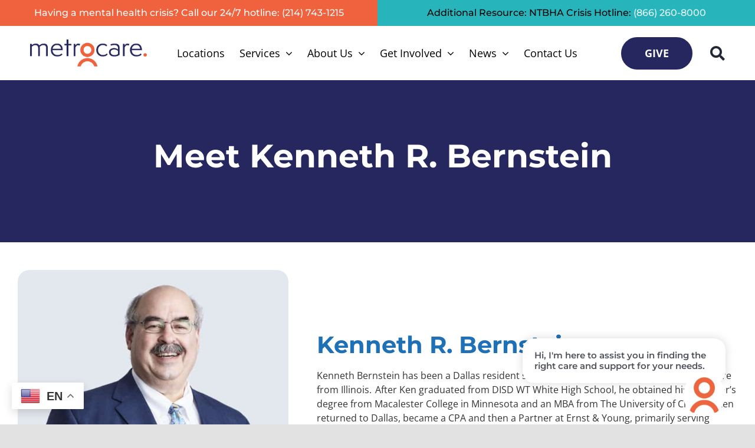

--- FILE ---
content_type: text/html; charset=utf-8
request_url: https://www.google.com/recaptcha/api2/anchor?ar=1&k=6Ld8iqUdAAAAAG7GeonACXnqQ8-n9MKPJO90_C4W&co=aHR0cHM6Ly93d3cubWV0cm9jYXJlc2VydmljZXMub3JnOjQ0Mw..&hl=en&v=PoyoqOPhxBO7pBk68S4YbpHZ&size=invisible&anchor-ms=20000&execute-ms=30000&cb=23i17edl2ufy
body_size: 48592
content:
<!DOCTYPE HTML><html dir="ltr" lang="en"><head><meta http-equiv="Content-Type" content="text/html; charset=UTF-8">
<meta http-equiv="X-UA-Compatible" content="IE=edge">
<title>reCAPTCHA</title>
<style type="text/css">
/* cyrillic-ext */
@font-face {
  font-family: 'Roboto';
  font-style: normal;
  font-weight: 400;
  font-stretch: 100%;
  src: url(//fonts.gstatic.com/s/roboto/v48/KFO7CnqEu92Fr1ME7kSn66aGLdTylUAMa3GUBHMdazTgWw.woff2) format('woff2');
  unicode-range: U+0460-052F, U+1C80-1C8A, U+20B4, U+2DE0-2DFF, U+A640-A69F, U+FE2E-FE2F;
}
/* cyrillic */
@font-face {
  font-family: 'Roboto';
  font-style: normal;
  font-weight: 400;
  font-stretch: 100%;
  src: url(//fonts.gstatic.com/s/roboto/v48/KFO7CnqEu92Fr1ME7kSn66aGLdTylUAMa3iUBHMdazTgWw.woff2) format('woff2');
  unicode-range: U+0301, U+0400-045F, U+0490-0491, U+04B0-04B1, U+2116;
}
/* greek-ext */
@font-face {
  font-family: 'Roboto';
  font-style: normal;
  font-weight: 400;
  font-stretch: 100%;
  src: url(//fonts.gstatic.com/s/roboto/v48/KFO7CnqEu92Fr1ME7kSn66aGLdTylUAMa3CUBHMdazTgWw.woff2) format('woff2');
  unicode-range: U+1F00-1FFF;
}
/* greek */
@font-face {
  font-family: 'Roboto';
  font-style: normal;
  font-weight: 400;
  font-stretch: 100%;
  src: url(//fonts.gstatic.com/s/roboto/v48/KFO7CnqEu92Fr1ME7kSn66aGLdTylUAMa3-UBHMdazTgWw.woff2) format('woff2');
  unicode-range: U+0370-0377, U+037A-037F, U+0384-038A, U+038C, U+038E-03A1, U+03A3-03FF;
}
/* math */
@font-face {
  font-family: 'Roboto';
  font-style: normal;
  font-weight: 400;
  font-stretch: 100%;
  src: url(//fonts.gstatic.com/s/roboto/v48/KFO7CnqEu92Fr1ME7kSn66aGLdTylUAMawCUBHMdazTgWw.woff2) format('woff2');
  unicode-range: U+0302-0303, U+0305, U+0307-0308, U+0310, U+0312, U+0315, U+031A, U+0326-0327, U+032C, U+032F-0330, U+0332-0333, U+0338, U+033A, U+0346, U+034D, U+0391-03A1, U+03A3-03A9, U+03B1-03C9, U+03D1, U+03D5-03D6, U+03F0-03F1, U+03F4-03F5, U+2016-2017, U+2034-2038, U+203C, U+2040, U+2043, U+2047, U+2050, U+2057, U+205F, U+2070-2071, U+2074-208E, U+2090-209C, U+20D0-20DC, U+20E1, U+20E5-20EF, U+2100-2112, U+2114-2115, U+2117-2121, U+2123-214F, U+2190, U+2192, U+2194-21AE, U+21B0-21E5, U+21F1-21F2, U+21F4-2211, U+2213-2214, U+2216-22FF, U+2308-230B, U+2310, U+2319, U+231C-2321, U+2336-237A, U+237C, U+2395, U+239B-23B7, U+23D0, U+23DC-23E1, U+2474-2475, U+25AF, U+25B3, U+25B7, U+25BD, U+25C1, U+25CA, U+25CC, U+25FB, U+266D-266F, U+27C0-27FF, U+2900-2AFF, U+2B0E-2B11, U+2B30-2B4C, U+2BFE, U+3030, U+FF5B, U+FF5D, U+1D400-1D7FF, U+1EE00-1EEFF;
}
/* symbols */
@font-face {
  font-family: 'Roboto';
  font-style: normal;
  font-weight: 400;
  font-stretch: 100%;
  src: url(//fonts.gstatic.com/s/roboto/v48/KFO7CnqEu92Fr1ME7kSn66aGLdTylUAMaxKUBHMdazTgWw.woff2) format('woff2');
  unicode-range: U+0001-000C, U+000E-001F, U+007F-009F, U+20DD-20E0, U+20E2-20E4, U+2150-218F, U+2190, U+2192, U+2194-2199, U+21AF, U+21E6-21F0, U+21F3, U+2218-2219, U+2299, U+22C4-22C6, U+2300-243F, U+2440-244A, U+2460-24FF, U+25A0-27BF, U+2800-28FF, U+2921-2922, U+2981, U+29BF, U+29EB, U+2B00-2BFF, U+4DC0-4DFF, U+FFF9-FFFB, U+10140-1018E, U+10190-1019C, U+101A0, U+101D0-101FD, U+102E0-102FB, U+10E60-10E7E, U+1D2C0-1D2D3, U+1D2E0-1D37F, U+1F000-1F0FF, U+1F100-1F1AD, U+1F1E6-1F1FF, U+1F30D-1F30F, U+1F315, U+1F31C, U+1F31E, U+1F320-1F32C, U+1F336, U+1F378, U+1F37D, U+1F382, U+1F393-1F39F, U+1F3A7-1F3A8, U+1F3AC-1F3AF, U+1F3C2, U+1F3C4-1F3C6, U+1F3CA-1F3CE, U+1F3D4-1F3E0, U+1F3ED, U+1F3F1-1F3F3, U+1F3F5-1F3F7, U+1F408, U+1F415, U+1F41F, U+1F426, U+1F43F, U+1F441-1F442, U+1F444, U+1F446-1F449, U+1F44C-1F44E, U+1F453, U+1F46A, U+1F47D, U+1F4A3, U+1F4B0, U+1F4B3, U+1F4B9, U+1F4BB, U+1F4BF, U+1F4C8-1F4CB, U+1F4D6, U+1F4DA, U+1F4DF, U+1F4E3-1F4E6, U+1F4EA-1F4ED, U+1F4F7, U+1F4F9-1F4FB, U+1F4FD-1F4FE, U+1F503, U+1F507-1F50B, U+1F50D, U+1F512-1F513, U+1F53E-1F54A, U+1F54F-1F5FA, U+1F610, U+1F650-1F67F, U+1F687, U+1F68D, U+1F691, U+1F694, U+1F698, U+1F6AD, U+1F6B2, U+1F6B9-1F6BA, U+1F6BC, U+1F6C6-1F6CF, U+1F6D3-1F6D7, U+1F6E0-1F6EA, U+1F6F0-1F6F3, U+1F6F7-1F6FC, U+1F700-1F7FF, U+1F800-1F80B, U+1F810-1F847, U+1F850-1F859, U+1F860-1F887, U+1F890-1F8AD, U+1F8B0-1F8BB, U+1F8C0-1F8C1, U+1F900-1F90B, U+1F93B, U+1F946, U+1F984, U+1F996, U+1F9E9, U+1FA00-1FA6F, U+1FA70-1FA7C, U+1FA80-1FA89, U+1FA8F-1FAC6, U+1FACE-1FADC, U+1FADF-1FAE9, U+1FAF0-1FAF8, U+1FB00-1FBFF;
}
/* vietnamese */
@font-face {
  font-family: 'Roboto';
  font-style: normal;
  font-weight: 400;
  font-stretch: 100%;
  src: url(//fonts.gstatic.com/s/roboto/v48/KFO7CnqEu92Fr1ME7kSn66aGLdTylUAMa3OUBHMdazTgWw.woff2) format('woff2');
  unicode-range: U+0102-0103, U+0110-0111, U+0128-0129, U+0168-0169, U+01A0-01A1, U+01AF-01B0, U+0300-0301, U+0303-0304, U+0308-0309, U+0323, U+0329, U+1EA0-1EF9, U+20AB;
}
/* latin-ext */
@font-face {
  font-family: 'Roboto';
  font-style: normal;
  font-weight: 400;
  font-stretch: 100%;
  src: url(//fonts.gstatic.com/s/roboto/v48/KFO7CnqEu92Fr1ME7kSn66aGLdTylUAMa3KUBHMdazTgWw.woff2) format('woff2');
  unicode-range: U+0100-02BA, U+02BD-02C5, U+02C7-02CC, U+02CE-02D7, U+02DD-02FF, U+0304, U+0308, U+0329, U+1D00-1DBF, U+1E00-1E9F, U+1EF2-1EFF, U+2020, U+20A0-20AB, U+20AD-20C0, U+2113, U+2C60-2C7F, U+A720-A7FF;
}
/* latin */
@font-face {
  font-family: 'Roboto';
  font-style: normal;
  font-weight: 400;
  font-stretch: 100%;
  src: url(//fonts.gstatic.com/s/roboto/v48/KFO7CnqEu92Fr1ME7kSn66aGLdTylUAMa3yUBHMdazQ.woff2) format('woff2');
  unicode-range: U+0000-00FF, U+0131, U+0152-0153, U+02BB-02BC, U+02C6, U+02DA, U+02DC, U+0304, U+0308, U+0329, U+2000-206F, U+20AC, U+2122, U+2191, U+2193, U+2212, U+2215, U+FEFF, U+FFFD;
}
/* cyrillic-ext */
@font-face {
  font-family: 'Roboto';
  font-style: normal;
  font-weight: 500;
  font-stretch: 100%;
  src: url(//fonts.gstatic.com/s/roboto/v48/KFO7CnqEu92Fr1ME7kSn66aGLdTylUAMa3GUBHMdazTgWw.woff2) format('woff2');
  unicode-range: U+0460-052F, U+1C80-1C8A, U+20B4, U+2DE0-2DFF, U+A640-A69F, U+FE2E-FE2F;
}
/* cyrillic */
@font-face {
  font-family: 'Roboto';
  font-style: normal;
  font-weight: 500;
  font-stretch: 100%;
  src: url(//fonts.gstatic.com/s/roboto/v48/KFO7CnqEu92Fr1ME7kSn66aGLdTylUAMa3iUBHMdazTgWw.woff2) format('woff2');
  unicode-range: U+0301, U+0400-045F, U+0490-0491, U+04B0-04B1, U+2116;
}
/* greek-ext */
@font-face {
  font-family: 'Roboto';
  font-style: normal;
  font-weight: 500;
  font-stretch: 100%;
  src: url(//fonts.gstatic.com/s/roboto/v48/KFO7CnqEu92Fr1ME7kSn66aGLdTylUAMa3CUBHMdazTgWw.woff2) format('woff2');
  unicode-range: U+1F00-1FFF;
}
/* greek */
@font-face {
  font-family: 'Roboto';
  font-style: normal;
  font-weight: 500;
  font-stretch: 100%;
  src: url(//fonts.gstatic.com/s/roboto/v48/KFO7CnqEu92Fr1ME7kSn66aGLdTylUAMa3-UBHMdazTgWw.woff2) format('woff2');
  unicode-range: U+0370-0377, U+037A-037F, U+0384-038A, U+038C, U+038E-03A1, U+03A3-03FF;
}
/* math */
@font-face {
  font-family: 'Roboto';
  font-style: normal;
  font-weight: 500;
  font-stretch: 100%;
  src: url(//fonts.gstatic.com/s/roboto/v48/KFO7CnqEu92Fr1ME7kSn66aGLdTylUAMawCUBHMdazTgWw.woff2) format('woff2');
  unicode-range: U+0302-0303, U+0305, U+0307-0308, U+0310, U+0312, U+0315, U+031A, U+0326-0327, U+032C, U+032F-0330, U+0332-0333, U+0338, U+033A, U+0346, U+034D, U+0391-03A1, U+03A3-03A9, U+03B1-03C9, U+03D1, U+03D5-03D6, U+03F0-03F1, U+03F4-03F5, U+2016-2017, U+2034-2038, U+203C, U+2040, U+2043, U+2047, U+2050, U+2057, U+205F, U+2070-2071, U+2074-208E, U+2090-209C, U+20D0-20DC, U+20E1, U+20E5-20EF, U+2100-2112, U+2114-2115, U+2117-2121, U+2123-214F, U+2190, U+2192, U+2194-21AE, U+21B0-21E5, U+21F1-21F2, U+21F4-2211, U+2213-2214, U+2216-22FF, U+2308-230B, U+2310, U+2319, U+231C-2321, U+2336-237A, U+237C, U+2395, U+239B-23B7, U+23D0, U+23DC-23E1, U+2474-2475, U+25AF, U+25B3, U+25B7, U+25BD, U+25C1, U+25CA, U+25CC, U+25FB, U+266D-266F, U+27C0-27FF, U+2900-2AFF, U+2B0E-2B11, U+2B30-2B4C, U+2BFE, U+3030, U+FF5B, U+FF5D, U+1D400-1D7FF, U+1EE00-1EEFF;
}
/* symbols */
@font-face {
  font-family: 'Roboto';
  font-style: normal;
  font-weight: 500;
  font-stretch: 100%;
  src: url(//fonts.gstatic.com/s/roboto/v48/KFO7CnqEu92Fr1ME7kSn66aGLdTylUAMaxKUBHMdazTgWw.woff2) format('woff2');
  unicode-range: U+0001-000C, U+000E-001F, U+007F-009F, U+20DD-20E0, U+20E2-20E4, U+2150-218F, U+2190, U+2192, U+2194-2199, U+21AF, U+21E6-21F0, U+21F3, U+2218-2219, U+2299, U+22C4-22C6, U+2300-243F, U+2440-244A, U+2460-24FF, U+25A0-27BF, U+2800-28FF, U+2921-2922, U+2981, U+29BF, U+29EB, U+2B00-2BFF, U+4DC0-4DFF, U+FFF9-FFFB, U+10140-1018E, U+10190-1019C, U+101A0, U+101D0-101FD, U+102E0-102FB, U+10E60-10E7E, U+1D2C0-1D2D3, U+1D2E0-1D37F, U+1F000-1F0FF, U+1F100-1F1AD, U+1F1E6-1F1FF, U+1F30D-1F30F, U+1F315, U+1F31C, U+1F31E, U+1F320-1F32C, U+1F336, U+1F378, U+1F37D, U+1F382, U+1F393-1F39F, U+1F3A7-1F3A8, U+1F3AC-1F3AF, U+1F3C2, U+1F3C4-1F3C6, U+1F3CA-1F3CE, U+1F3D4-1F3E0, U+1F3ED, U+1F3F1-1F3F3, U+1F3F5-1F3F7, U+1F408, U+1F415, U+1F41F, U+1F426, U+1F43F, U+1F441-1F442, U+1F444, U+1F446-1F449, U+1F44C-1F44E, U+1F453, U+1F46A, U+1F47D, U+1F4A3, U+1F4B0, U+1F4B3, U+1F4B9, U+1F4BB, U+1F4BF, U+1F4C8-1F4CB, U+1F4D6, U+1F4DA, U+1F4DF, U+1F4E3-1F4E6, U+1F4EA-1F4ED, U+1F4F7, U+1F4F9-1F4FB, U+1F4FD-1F4FE, U+1F503, U+1F507-1F50B, U+1F50D, U+1F512-1F513, U+1F53E-1F54A, U+1F54F-1F5FA, U+1F610, U+1F650-1F67F, U+1F687, U+1F68D, U+1F691, U+1F694, U+1F698, U+1F6AD, U+1F6B2, U+1F6B9-1F6BA, U+1F6BC, U+1F6C6-1F6CF, U+1F6D3-1F6D7, U+1F6E0-1F6EA, U+1F6F0-1F6F3, U+1F6F7-1F6FC, U+1F700-1F7FF, U+1F800-1F80B, U+1F810-1F847, U+1F850-1F859, U+1F860-1F887, U+1F890-1F8AD, U+1F8B0-1F8BB, U+1F8C0-1F8C1, U+1F900-1F90B, U+1F93B, U+1F946, U+1F984, U+1F996, U+1F9E9, U+1FA00-1FA6F, U+1FA70-1FA7C, U+1FA80-1FA89, U+1FA8F-1FAC6, U+1FACE-1FADC, U+1FADF-1FAE9, U+1FAF0-1FAF8, U+1FB00-1FBFF;
}
/* vietnamese */
@font-face {
  font-family: 'Roboto';
  font-style: normal;
  font-weight: 500;
  font-stretch: 100%;
  src: url(//fonts.gstatic.com/s/roboto/v48/KFO7CnqEu92Fr1ME7kSn66aGLdTylUAMa3OUBHMdazTgWw.woff2) format('woff2');
  unicode-range: U+0102-0103, U+0110-0111, U+0128-0129, U+0168-0169, U+01A0-01A1, U+01AF-01B0, U+0300-0301, U+0303-0304, U+0308-0309, U+0323, U+0329, U+1EA0-1EF9, U+20AB;
}
/* latin-ext */
@font-face {
  font-family: 'Roboto';
  font-style: normal;
  font-weight: 500;
  font-stretch: 100%;
  src: url(//fonts.gstatic.com/s/roboto/v48/KFO7CnqEu92Fr1ME7kSn66aGLdTylUAMa3KUBHMdazTgWw.woff2) format('woff2');
  unicode-range: U+0100-02BA, U+02BD-02C5, U+02C7-02CC, U+02CE-02D7, U+02DD-02FF, U+0304, U+0308, U+0329, U+1D00-1DBF, U+1E00-1E9F, U+1EF2-1EFF, U+2020, U+20A0-20AB, U+20AD-20C0, U+2113, U+2C60-2C7F, U+A720-A7FF;
}
/* latin */
@font-face {
  font-family: 'Roboto';
  font-style: normal;
  font-weight: 500;
  font-stretch: 100%;
  src: url(//fonts.gstatic.com/s/roboto/v48/KFO7CnqEu92Fr1ME7kSn66aGLdTylUAMa3yUBHMdazQ.woff2) format('woff2');
  unicode-range: U+0000-00FF, U+0131, U+0152-0153, U+02BB-02BC, U+02C6, U+02DA, U+02DC, U+0304, U+0308, U+0329, U+2000-206F, U+20AC, U+2122, U+2191, U+2193, U+2212, U+2215, U+FEFF, U+FFFD;
}
/* cyrillic-ext */
@font-face {
  font-family: 'Roboto';
  font-style: normal;
  font-weight: 900;
  font-stretch: 100%;
  src: url(//fonts.gstatic.com/s/roboto/v48/KFO7CnqEu92Fr1ME7kSn66aGLdTylUAMa3GUBHMdazTgWw.woff2) format('woff2');
  unicode-range: U+0460-052F, U+1C80-1C8A, U+20B4, U+2DE0-2DFF, U+A640-A69F, U+FE2E-FE2F;
}
/* cyrillic */
@font-face {
  font-family: 'Roboto';
  font-style: normal;
  font-weight: 900;
  font-stretch: 100%;
  src: url(//fonts.gstatic.com/s/roboto/v48/KFO7CnqEu92Fr1ME7kSn66aGLdTylUAMa3iUBHMdazTgWw.woff2) format('woff2');
  unicode-range: U+0301, U+0400-045F, U+0490-0491, U+04B0-04B1, U+2116;
}
/* greek-ext */
@font-face {
  font-family: 'Roboto';
  font-style: normal;
  font-weight: 900;
  font-stretch: 100%;
  src: url(//fonts.gstatic.com/s/roboto/v48/KFO7CnqEu92Fr1ME7kSn66aGLdTylUAMa3CUBHMdazTgWw.woff2) format('woff2');
  unicode-range: U+1F00-1FFF;
}
/* greek */
@font-face {
  font-family: 'Roboto';
  font-style: normal;
  font-weight: 900;
  font-stretch: 100%;
  src: url(//fonts.gstatic.com/s/roboto/v48/KFO7CnqEu92Fr1ME7kSn66aGLdTylUAMa3-UBHMdazTgWw.woff2) format('woff2');
  unicode-range: U+0370-0377, U+037A-037F, U+0384-038A, U+038C, U+038E-03A1, U+03A3-03FF;
}
/* math */
@font-face {
  font-family: 'Roboto';
  font-style: normal;
  font-weight: 900;
  font-stretch: 100%;
  src: url(//fonts.gstatic.com/s/roboto/v48/KFO7CnqEu92Fr1ME7kSn66aGLdTylUAMawCUBHMdazTgWw.woff2) format('woff2');
  unicode-range: U+0302-0303, U+0305, U+0307-0308, U+0310, U+0312, U+0315, U+031A, U+0326-0327, U+032C, U+032F-0330, U+0332-0333, U+0338, U+033A, U+0346, U+034D, U+0391-03A1, U+03A3-03A9, U+03B1-03C9, U+03D1, U+03D5-03D6, U+03F0-03F1, U+03F4-03F5, U+2016-2017, U+2034-2038, U+203C, U+2040, U+2043, U+2047, U+2050, U+2057, U+205F, U+2070-2071, U+2074-208E, U+2090-209C, U+20D0-20DC, U+20E1, U+20E5-20EF, U+2100-2112, U+2114-2115, U+2117-2121, U+2123-214F, U+2190, U+2192, U+2194-21AE, U+21B0-21E5, U+21F1-21F2, U+21F4-2211, U+2213-2214, U+2216-22FF, U+2308-230B, U+2310, U+2319, U+231C-2321, U+2336-237A, U+237C, U+2395, U+239B-23B7, U+23D0, U+23DC-23E1, U+2474-2475, U+25AF, U+25B3, U+25B7, U+25BD, U+25C1, U+25CA, U+25CC, U+25FB, U+266D-266F, U+27C0-27FF, U+2900-2AFF, U+2B0E-2B11, U+2B30-2B4C, U+2BFE, U+3030, U+FF5B, U+FF5D, U+1D400-1D7FF, U+1EE00-1EEFF;
}
/* symbols */
@font-face {
  font-family: 'Roboto';
  font-style: normal;
  font-weight: 900;
  font-stretch: 100%;
  src: url(//fonts.gstatic.com/s/roboto/v48/KFO7CnqEu92Fr1ME7kSn66aGLdTylUAMaxKUBHMdazTgWw.woff2) format('woff2');
  unicode-range: U+0001-000C, U+000E-001F, U+007F-009F, U+20DD-20E0, U+20E2-20E4, U+2150-218F, U+2190, U+2192, U+2194-2199, U+21AF, U+21E6-21F0, U+21F3, U+2218-2219, U+2299, U+22C4-22C6, U+2300-243F, U+2440-244A, U+2460-24FF, U+25A0-27BF, U+2800-28FF, U+2921-2922, U+2981, U+29BF, U+29EB, U+2B00-2BFF, U+4DC0-4DFF, U+FFF9-FFFB, U+10140-1018E, U+10190-1019C, U+101A0, U+101D0-101FD, U+102E0-102FB, U+10E60-10E7E, U+1D2C0-1D2D3, U+1D2E0-1D37F, U+1F000-1F0FF, U+1F100-1F1AD, U+1F1E6-1F1FF, U+1F30D-1F30F, U+1F315, U+1F31C, U+1F31E, U+1F320-1F32C, U+1F336, U+1F378, U+1F37D, U+1F382, U+1F393-1F39F, U+1F3A7-1F3A8, U+1F3AC-1F3AF, U+1F3C2, U+1F3C4-1F3C6, U+1F3CA-1F3CE, U+1F3D4-1F3E0, U+1F3ED, U+1F3F1-1F3F3, U+1F3F5-1F3F7, U+1F408, U+1F415, U+1F41F, U+1F426, U+1F43F, U+1F441-1F442, U+1F444, U+1F446-1F449, U+1F44C-1F44E, U+1F453, U+1F46A, U+1F47D, U+1F4A3, U+1F4B0, U+1F4B3, U+1F4B9, U+1F4BB, U+1F4BF, U+1F4C8-1F4CB, U+1F4D6, U+1F4DA, U+1F4DF, U+1F4E3-1F4E6, U+1F4EA-1F4ED, U+1F4F7, U+1F4F9-1F4FB, U+1F4FD-1F4FE, U+1F503, U+1F507-1F50B, U+1F50D, U+1F512-1F513, U+1F53E-1F54A, U+1F54F-1F5FA, U+1F610, U+1F650-1F67F, U+1F687, U+1F68D, U+1F691, U+1F694, U+1F698, U+1F6AD, U+1F6B2, U+1F6B9-1F6BA, U+1F6BC, U+1F6C6-1F6CF, U+1F6D3-1F6D7, U+1F6E0-1F6EA, U+1F6F0-1F6F3, U+1F6F7-1F6FC, U+1F700-1F7FF, U+1F800-1F80B, U+1F810-1F847, U+1F850-1F859, U+1F860-1F887, U+1F890-1F8AD, U+1F8B0-1F8BB, U+1F8C0-1F8C1, U+1F900-1F90B, U+1F93B, U+1F946, U+1F984, U+1F996, U+1F9E9, U+1FA00-1FA6F, U+1FA70-1FA7C, U+1FA80-1FA89, U+1FA8F-1FAC6, U+1FACE-1FADC, U+1FADF-1FAE9, U+1FAF0-1FAF8, U+1FB00-1FBFF;
}
/* vietnamese */
@font-face {
  font-family: 'Roboto';
  font-style: normal;
  font-weight: 900;
  font-stretch: 100%;
  src: url(//fonts.gstatic.com/s/roboto/v48/KFO7CnqEu92Fr1ME7kSn66aGLdTylUAMa3OUBHMdazTgWw.woff2) format('woff2');
  unicode-range: U+0102-0103, U+0110-0111, U+0128-0129, U+0168-0169, U+01A0-01A1, U+01AF-01B0, U+0300-0301, U+0303-0304, U+0308-0309, U+0323, U+0329, U+1EA0-1EF9, U+20AB;
}
/* latin-ext */
@font-face {
  font-family: 'Roboto';
  font-style: normal;
  font-weight: 900;
  font-stretch: 100%;
  src: url(//fonts.gstatic.com/s/roboto/v48/KFO7CnqEu92Fr1ME7kSn66aGLdTylUAMa3KUBHMdazTgWw.woff2) format('woff2');
  unicode-range: U+0100-02BA, U+02BD-02C5, U+02C7-02CC, U+02CE-02D7, U+02DD-02FF, U+0304, U+0308, U+0329, U+1D00-1DBF, U+1E00-1E9F, U+1EF2-1EFF, U+2020, U+20A0-20AB, U+20AD-20C0, U+2113, U+2C60-2C7F, U+A720-A7FF;
}
/* latin */
@font-face {
  font-family: 'Roboto';
  font-style: normal;
  font-weight: 900;
  font-stretch: 100%;
  src: url(//fonts.gstatic.com/s/roboto/v48/KFO7CnqEu92Fr1ME7kSn66aGLdTylUAMa3yUBHMdazQ.woff2) format('woff2');
  unicode-range: U+0000-00FF, U+0131, U+0152-0153, U+02BB-02BC, U+02C6, U+02DA, U+02DC, U+0304, U+0308, U+0329, U+2000-206F, U+20AC, U+2122, U+2191, U+2193, U+2212, U+2215, U+FEFF, U+FFFD;
}

</style>
<link rel="stylesheet" type="text/css" href="https://www.gstatic.com/recaptcha/releases/PoyoqOPhxBO7pBk68S4YbpHZ/styles__ltr.css">
<script nonce="A-YGBwM7CPquL11GD8M6GA" type="text/javascript">window['__recaptcha_api'] = 'https://www.google.com/recaptcha/api2/';</script>
<script type="text/javascript" src="https://www.gstatic.com/recaptcha/releases/PoyoqOPhxBO7pBk68S4YbpHZ/recaptcha__en.js" nonce="A-YGBwM7CPquL11GD8M6GA">
      
    </script></head>
<body><div id="rc-anchor-alert" class="rc-anchor-alert"></div>
<input type="hidden" id="recaptcha-token" value="[base64]">
<script type="text/javascript" nonce="A-YGBwM7CPquL11GD8M6GA">
      recaptcha.anchor.Main.init("[\x22ainput\x22,[\x22bgdata\x22,\x22\x22,\[base64]/[base64]/[base64]/KE4oMTI0LHYsdi5HKSxMWihsLHYpKTpOKDEyNCx2LGwpLFYpLHYpLFQpKSxGKDE3MSx2KX0scjc9ZnVuY3Rpb24obCl7cmV0dXJuIGx9LEM9ZnVuY3Rpb24obCxWLHYpe04odixsLFYpLFZbYWtdPTI3OTZ9LG49ZnVuY3Rpb24obCxWKXtWLlg9KChWLlg/[base64]/[base64]/[base64]/[base64]/[base64]/[base64]/[base64]/[base64]/[base64]/[base64]/[base64]\\u003d\x22,\[base64]\\u003d\\u003d\x22,\x22wq3Cg8KHH29cehnDrsKDwqpTwoTCuMOEdMOffMK0w4TCrzpZO2nDvTgawqohw4LDnsOZcipxwr7CnVdhw5/ChcO+H8ORScKbVDtzw67DgznCuUfCskdwR8K6w5FWZyEpwp9MbhTCihMaecK1wrLCvxN5w5PCkDPCr8OZwrjDoifDo8KnA8Kbw6vCsw7DnMOKwpzCtULCoS9WwpAhwpcpPkvCs8OCw5nDpMOjcsOcACHCssO8eTQUw6AeThDDkR/CkWYDDMOqZWDDslLCncKwwo3ClsKgZ3YzwpTDocK8wowow4otw7nDmQbCpsKsw693w5Vtw5FQwoZ+GcKfCUTDhcOWwrLDtsO8EMKdw7DDnlUSfMOYWW/Dr3BMR8KJLMONw6ZUeEhLwocGwoTCj8Oqc2/DrMKSDsO8HMOIw6HCkzJ/VMKfwqpiHHPCtDfChjDDrcKVwo5EGm7ChsKwwqzDvjtPYsOSw4vDusKFSE3DscORwr4xCnF1w58Gw7HDicOyCcOWw5zCr8KTw4MWw5BVwqUAw6jDvcK3RcOUfETCm8KJflQtO0rCoChLVznCpMKxSMOpwqwzw4Frw5x7w53CtcKdwptew6/CqMKfw6h4w6HDi8OkwpstGcOlNcOtdMOZCnZKGwTChsOXF8Kkw4fDrMKxw7XCoFIewpPCu0YBKFHCvU3DhF7CnsOZRB7CqsK/CQEUw7nCjsKiwpV/[base64]/[base64]/w57CkWjDgHPDrhHDpMKZUDNDBsOOUcO3w6hpw4TCq07ClcOew7bCmsO5w4INYFl8XcOidADCq8OCASgXw4sLwp/DjsO2w7nCgcO9wrTCkQxRw7HCl8KswpRywpHDogllwqfDgMOyw6B6wq08N8OKA8OWw6fDolF5fC1yw4rDocKNwqDChGXDjGHCqAHCnkPCqS7CkEkMwrAmWTzCqMKDw43CsMKbwrB8MxjCv8K/[base64]/CgmLDkcKGw4JoDMOgc1A4dMKKaMKzNMKzbkAeRMOrwq1xFyXCucKfYcK5w4g7wpdPWnVhwphDwo/DmMKjfMOQwplLw5TDocO8w5LDikYPBcKdwrHDugzDgcO9wolMwo1JwpjDjsOTw6rCnGtBw6Z+w4ZKw6bCiEHDrycZHnB+FsKTwoYOT8O/[base64]/[base64]/DhMK/RsOiw68XYcO+w7HCp24OwpXCg8OeUMKMwrvClyHDiFZxwrAHw7cbwoVJwpwyw5t2ccKaRsKnw7vDicOaDMKAEQTDrCweXcOrwoLDkMOxw5J9Y8O4M8O6worDt8OFXElVwp7Cgn/DpsOzGsOrwoXCvRzCmSFVTMOHKw56EcO9w5Nww5QUwqjCs8OADQRSw4DCvQPDm8KWSz9Rw5vCvhDCnMO1woTDmWTDnwYBBGfDlAoZKMKJwo3Cpj/DkMO+PwjCujlNDXdyfcKIe0nCtsORwpFuwqsGw6h+FcKMwoPDhcOWwrvDqkjCjm0vAsKRHsO1P1TCp8OsNAgHZMOXXUtsMRvDoMOowpvDhFzDu8KNw6Yqw58Dwr8iwo44TlbDmMOAO8KGGcOXCsK3YsKRwr0gw6xXSiJHYVcrw5bDq2rDjnhzwo/CqsO4QAgrGzTDkcK7HTN6EcO5DALCqsKPOw4NwrRHwrbCm8OYbhfChXbDocKzwq/CnsKJOxPCp3vDin7ChMObI1/[base64]/[base64]/DmiphcMOMwpZ7KzlAeXBVVEFXLWvCkXLCkcKyJBjDoifDnxLCgTrDmCjCngrCj2/CgMOoGsKIRFPCq8OIHngFBEdsajzCs1sdcQptUcKKw7HDocOvO8KTe8OSG8OUXCZXIkJFw5HDhMO1Nmg5w4rDm0DCscOQw6DDt07CjVEaw4oZwrcmJ8KkwovDmXAMwpnDkGLCrMKbKMO3w6x/FsKqdiNtEcO/w79jwq7CmxLDmMOTw63DkMKZwqg+w4zCnkrDgMKlN8KrwpbCl8O9wrLCl0XCr3NnV0/ClycCw6kOw5nCj27DjcKzw7bCvSYnG8Kpw4jDh8KIOMOjwrs3w6rDqsOrw57DicOUwo/DksOTMBcHGzxFw59uLcOCDMKKWyJwdRNxwoHDu8O+wrtBwrDDjnUvwoQcw6fCnHDCjxNMwqnDnyjCrsKvQDB9bAPCs8KRRMO7wowVSMKqwqLCkRvCjMKPI8OjGTLDiDJZwqbDvgbCgyMDVcKPwqPDkRnCpMOUDcOVaCNcW8K1w64HGXHCtx7CvCl0PsOlSsK5wpzDrj/[base64]/E8O2wpBgwrt5cRVpw6gMw4DDocOob8OGwq7ClnTDjm0Ob3PDj8KWBhtHw73CsxjClsKLwqUeFG/[base64]/Dj8Khw47CkcOUwqEOeMOiYcKkZcOVZsKNwpVud8Ood1huw7TDskoWw71awqDDjT7DisKWRsOyRRHDksKtw6LDkwdGwr4VHj4DwpEBGMKAYcOlw6ZGeSAgwoNAGiHColdRacOyeSsaa8KUw6fCtR1rZsKsVMKCE8OFKT/DsFLDmMOcwpvClMK0wrLDu8OsScKYw78QTsKnwqx5wpPCjGE3wqJ1w67DqSrDtikNScOPBsOoDyM9wpFaPcKdJMOpbVhECGrDqzXDtlXCuzPDtcO/L8O0wpzDqipSwod+SsKuMFTCuMOew7sDbntFwqFEw6R0M8OHwqUTcWfDqSJlwrFrwrNnUmURwrrDk8OUAizCrivCgMORXMKFO8OWGwxYLcK9w5DCnsO0wo50TsODw4RtEGotRj/CiMKAwpJUwocNHsKIw7EjMU93HifDgkppworCnsOCw63ChVdBwqI9bxfCtcKfDnFPwp/CvcKtfCBpEGzDpsOHw5kYw6zDtcK/AWgVwp5mVcOtS8OlES/DgRE5w6Vyw7bDh8K+GcOmdQYUw7rChD0zw7nCvcKjwozCu1EaYivCoMKJw40kJC1IM8KlBQdwwplSw58UQWrCucONXMOdw7tow69/wpEDw7tywrU4w6/Ct3fCk34CEMKKKwUwQcOiLcOhKSnCpTMTBGxbJyZlFsKswr0yw44Ywr3Cg8O7B8KPPMOxw7zCq8OsXm/DhMKtw4vDiwokwq9kw4vCtcK4LsKED8OaLSpXwqtye8OlEm03wrTDtjrDmmd8wqhOKSPDrMK1EEdMABXDssOIwrkZbMKAw43DnsKIw7HDlR5YeifDj8O/wrTDh2R6wovDgcOpwpQwwpjDssKiwprDvMKZYwsYworCtl/DhFAcw6HCpcKewpU9AsKkw5V0AcKfwqsOEsKEwrDCpsKCZcKnOcKiw4/Dnl3Di8Kjwqkve8OcacKUVsOqwqrCuMKMG8KxazLDr2ckw5xjw5TDnsOXA8O4EMObMMO5K1EjAS7ClhnCn8K7BDFGw5oSw5nDj2hzHiTCizZXU8OuKcOZw7fDqsOMwq3CryzCpSjDjk1Sw7rCrSfCgsOZwq/DsAfDvcKYwrN4w7lvw6Vew6QvEhzCixnDt1tgw4LDgQ5PC8KGwplkwpNBKsKNw7/DlsOqDMKswqrDmirCkxzCsgzDgcKbBWUmw6NfaGMOwpLDl1gzHg3CscKVMcKyZkfDksKLFMORSsKQEELDtBPDv8OkI1p1e8OMVsKPwrzDq0rDlVAwwpPDp8Oye8Odw7PCj1rDrcOSw6nDjMKfJMOswoXCrwZjw4ZHAcKBwpTDj1VWQ0rCmxxjw6/DncK/UsOgwo/DlsKIS8Onw6N9fMKyXcKmJMKdLEAGwoRpwolow5dqwrXDmDBCwpdPUEXCtVI6wovDncOECBkUYGYpSj/DhMOdwrzDnCh6w4d6CxhZWGJTwq4NDEcrP0QDK1DChBB6w7bDtjfCrMK0w47CuyZkJVIrwo7DhFnCr8O1w6Ydw7NCw6PDmsKrwpMnUAHCmcKiwpQcwptvwq/CvMKZw5/DtFZHbR5Gw7NBDnsEQQvDi8KbwrF6ZUNPOWs8wqHCtGDDk2LDvhLCpCbDi8KVcDItw6XDrBxWw53Di8OZABfDpsONasKbwopvWMKcw6JTEDTDq3HDnnDClhlqwpFfwqJ6csKhw6FMw45eLUR1w6rCrDzDgWc3w4RJYDXCvcK/bDEbwp0jUMKQYsOfwoHDu8KxRlomwrVbwroqK8Opw4o/DMKgw4tNSMKowolbScOvwoUCI8KtVMORW8KRSMOITcOrYjfCkMKpwrluwonDuzvCuTnCmcK4wrwEdU4fHFnCn8Ovwq/Cj1/Cu8OiQMODLCM0GcKCw4ZPQ8OywqlaH8OzwptuCMOZOMOXwpVWCcKHWsOZwrHCgS10w4YaDELDk3DDiMKzwqnDvTUgLCrCpMO5wo8iw5TDi8O7w53DjULCmS0dGk0iIsOMwopdfcONw7PDlsKANMOlKcK2wokSwoDDklPDtcKpdlYaCxHCosKPDMKbwo/DvcOUNwrCrx/[base64]/wrVBwpjDlMOXwr3DsnrCgsK4F8Klw73DuyxLBUI9EinCtMKqwppbw5tmwqgcNsOSf8KNwoTDplbCjB4Owq9lET3CvcKTwppCbhl4I8KKw4g7d8OGEG5iw79AwoRxGX/CqcOAw4/Ds8OGPwRlwqTDjsKGw4/Dug3DijXDrnHCpsKSw4FUw74Jw57DvgzCiCE8wqs1SizDl8KTFwTDocOvGBjCqsOGfsOATh7DmsO/[base64]/ChkxDUsKwwrEbcD4Hw4DDhgDDhcO7w7DDpcOpYsKTwrjClMKfw5rCkAxOwoMobcOzwrN8w6hlw7PDs8OjOlDClkrCsQF6wr0PNcOhwpTDgsK+UcOCw4/ClMODw7ZpCnbDl8K8wq3Dq8OjR1vCu0RvwobCuzQow77CoErCk1R3f1B9ccOcHEVgfGbDvHnDtcOWwonCkcKcJUTClgvCnDE8XQTCncOcw6t5w7dewohbwoVYQDjCgl/DqsO+SsKOL8KvbC4+wobCoWoqw67CqnLDvMOmQcO9el3CjsOFwpLDi8KMw5ZTw4TCgsOTwp/CpXN8wq4oNnLDrsKuw4rCtMKGRAkcIT4SwqghOsKMwpBnIsOSwq7CsMKiwr3DnMKmw6JIw7DDiMOawqBHwo1ywrbDkSYCX8KAc29nw7vDu8OAwrcEw50fwqTCvicgSMO+DcKDHVMQMHF0e1I/WVfCqBfDpijCjMKEwqUfwoTDl8OiAzU2Wx5wwpVeCcOlwqfDisO7wqN3YcKvw7EvdsKXwrcBccO1AWvCnMKtcD/[base64]/CocK8w7/DucKew5fDqwAewqnCmXtuw53DoMKoQMKpw4PCncKGOm7DtMKEQsKZIsKFwpZRLMOvLG7DisKZBRDDqsOSwonDgsO4GcKowovDiXPCvMOnVcKhwqcHASfDvcOsLsO5w6xRw5F+w5MbOcKZcEd+wrpkw4s1TcKnw7rDizUmWsOqGQ1lwpHCssOhwolBwrs/w4Auw6nDo8KyQcOhN8Oiwq9qwpfCtXfCn8ORPE1fb8ORHcKYQHEIDjzCu8OFWsK6w7cIJcKSwodxwp5OwoxEZMKtwobCu8O0wrQnLMKEeMOiUEnDmMKvwoLCgcKqw6DChi9bAsKQw6HCsFELwpHDuMO1BsK9w7/CoMO1FXZ3w4vDkg4hwoTDk8KAQGRLSMOlEmPDosOSwpjCjyMeb8K8N1TDgcKxSAF/YMO7QktVwr3Do3pSw4BlEy7DjcK4wrLCoMOFw7bDqsK+QsOfw7nCpcKidcORw6LCsMKPwrvDrFAnOcOFw5PDgsOLw4kRGgcGYsOzw7DDkQZfw5lkw6LDmHFlwq/Dt3jCg8KDw5vDgsOPwpDCvcKdYsODD8KCcsO7w7p/wrltw6J0w5TCi8Ozw7ExP8KGfm3CoQrCrBXDuMKzwoXCuDPCkMK2byleUCnCmxPCiMOtI8KaUGbDqsKEDi8JQMKMKAXChMOmbcODw40ePGpZw4vDvsKpwpDDsh8owp/DqcKPEMK4JcO4RzrDuXU3bSvDn0PCgi7DtgwSwrhKBcOtw5QHPMOWbsOrH8O2wrIXPR3DhsOHw4YNFcKCwolSw4nDoR5zw7XCvhVCSSBfNSDDksKyw7Mgwo/DkMO/w4RJw5nDlEITw5ktfMO+Z8OaU8OfwovClsKfVxLCpUdKwq8LwqJMw4Q7w4lGPcOKw5nCkmQREMOsIjzDssKNLG7DtkZDYkLDsDHDuULDtcK4wqBSwqoSHj/DtSc0woHChMOcw4tvZcKoQQPDpBrDhcKuwpwGKcKUwr9oesOow7XCpcO1w6PDoMKqwoxcw5cLRsOQwpQEwpjCjzpOLsOWw7TCpjt4wq7Cp8O6Fg9Mw5F6wrvDoMOywpoNLcKPwoUbwpzDg8O7JsK+NcOaw74dXRjCiMOQw7NpJgnDr0/CqSs6w5rCsW4cw5LChMOVGcKsIh0/wq/Dj8KtK0nDgsKsC2XDi0fDgB7DswUGRsOLEcKhH8KGw5Jtw51MwrTDgcK5wrzCuSvCicOzwpgUw5nDmkfCh1JLax4sBxrClMKCwoYaPsO/woNfwqwiwqo+W8KXw4fCp8OvYRJ0ecOPwo56w7/[base64]/Do8OvHMOlHcOvcMKNA8K0w7jCo8O8wqDDh3HCgcOJTMOswoEhB0LDiwDCkMOkwrTCosKHwoLDkWfCn8O7wrIpV8KdYsKdTmQ/w5Vfw7w5QHgLJMO+cxrDvxjCgsO5FQzCohfDt2QdH8Oew7bCgsO/w6QWw6cNw7ZIWsOgfMKzZcKDwpUBVMKcwp4RHyHCtcKAbsKJwoHDmcOAFMKiDCfDqHQOw4QqfTjCgmgTecKYwr3Dg3nDkhdSNMOqYErCuQbCu8KzQMOQwqbDklMAEsODKMK7woUSw4nDkk7DiyM/[base64]/[base64]/OEg7DGlfwrPCll7CisKpeT/DklvCglUxdnXDtgACBcKQQMOCGW/[base64]/[base64]/TsKsw5XCljtPw4J+PsKYwpZvExXDulJPaMOgwq3DmsOqw43CkFt8woctBSbCugTCmkDChcO/Ygluw6XDisOYwrzDoMKxw47DksOOPxrDv8KVw5PDriUNwrfDlSLDmsK3aMOCwo/[base64]/[base64]/CmsOEwpLCl8K9w53ClcOSwobCnMKlLcOUacKVwpLCvHdjwq7CvSotW8O+CA0hLsO0w51iwo9Lw47Dn8OOMkZLwoAJa8ObwphDw6bCiDLChCHDtlMBw5rCn00swppLanDDqVXDucOWF8O+bA4HQsKXWcORMmjDqB/ChMKOeBLDq8OGwqbCoHwaUMO8W8O2w6ArYsOPw7HCrzEJw6vCsMO7EwzDmynCv8KMw6vDkTbDiE4BSMKaLQDCl3/[base64]/woLCqzwAV8OvJcKPBgEVB3nDnQ4Tw5bDl8O2wp/CrMKTw4LDlsOrwpgdwqjDgCxxwq0eHzdJZ8KdwpbDgybCg17CjzBgw7bClcO0DEjDvgFkb1/CuU7Cun5awodgw7DDq8Kgw6vDiH7DmMKow4nCssKrw7lPCsO9BsKnEz10LXMFX8KZw4R/woR0wosMw6MRw7Rpw6sOw5LDkMOcJCBJwp90TgjDvsOGCsKNw6/[base64]/DpiEvA8Oyw7HDqsOSw5kTQVjDjAEjwrbCgE7CkXx4wr7ChcKLEzrDmHzCr8O7I1DDkHfCq8OsMcOTXsK2w7jDjsKlwrhtw5/CksOVTQTCtgfCrWLCnhZgwobDqWQnE1ArHMKSfsK7worCocKhJsOuw4wrEMOKwpfDpsKkw7HCmMKgw4DCphLCkjTCkRRDMmLChi7DgDDCo8OnAcK9ZlADc3bCosO6GF/DkcO+w5jDvMO1XjwYwp/DpSzDsMKuw5J2w58oJsKIP8K2QMKKMRHDsGjCkMONY2dPw6tPwqVMwofDig84RmdvG8Kxw416fwTCssKfXMKzHsKQw4hxw6rDsy7CnUTCiiHCgcK2IsKaHH9lAylhdcKGNcO9HsO5Zlcfw4zDt2LDqcONfsKMwpfCusOOwo1iSsKkwoTChCPCt8OLw7/DrClPwoQDw7DCsMKMw6DCp1LDlB8FwozCksKGw7oowp/[base64]/NsOpw7PDqURTwqjDuRcdwqzCuUBaw6giw7Msw4QuwoLDucOJKMKgw45Cd308w4vCmV/[base64]/w6cxVFfCgnLCulbCpFfCiHnDhw/Dt8O2wpQww4Bmw7TCtGN8woNRwpXCtF/ClcOAw6DDiMKzPcOrwqNpVQZaworDjMOAw5Nvwo/CtMOKRnfDkwrDtBXCtsO7WcKew5Brw6dywoZfw7sFw70lw7DDmcK8U8O7w47DmsKQVMOpUMK9a8OCA8Oiw4DCkmtOw6AzwpUZwoHDiGHDrkPCn1XDq07DhAzCqm0ZOWwkwoPDs07Dj8OwPHRHBjvDg8KeQQvDizPDuxDCm8KfwpfDrcOOGDjDjBE/w7Ziw6dOwrFTwpN3Q8KpLnxsJnDCl8Knw49bw5swFcOjwrtFw7TDjnbCgMKFW8Kqw4vCv8OlOcKKwpXCgMOScsKSRsKuw5PDksOvwp4yw782wr/DulUQw4LChADDkMKDw6FOwovCmsOcS2vCicOHLCfDtljCpMKQGwXCnsOPw53DmB4Uwpp1w5t6A8O2LHN+PSMww6cgwrbDpj57RMO+EsKIK8OYw4TCocOLLl3CnsOSXcKqHsK7wpE3w7x/wpjCrMOnw5dzwqjDh8Kcwo90wpnDsWfClTYcwrkCwpdFw4TDpylGb8Kjw67DqMOGcU4RbsKuw69fw7DCi3o2wpTDqMOywrXCisOqw53CvMKXLsO4wrtJwqN7wrpjw7LCpT0Hw4zCoB/Dt0/DojANZcOaw4xQw54QLMOJwozDpMK+fD3CpBE1cAXCgcKFPsKmwoDDuibClnM6I8Kkw7lJw7BMcgg6w4nDmsK6fsOHFsKbw5x0wqvDhXLDiMKsCC3DvyTChMOmw7tJHwzDn2kZw7hSw6MpNR/Dn8OGw7c8J1zCgMO8VnfDrB8Ow7rCuWbCsH/DpAk/[base64]/CksK9wpbDq33CpcOudQvDtMKQwqrDt8K4wqrDp8OvIDTCiH7DhsOow5jCjcOxb8KXw4bDqWY+JzkURcK1QXNYTsOtI8O4V3Yqw4PDsMOPcMKNdUgQwofDg0EgwpgHI8K+w5XDuENww7t5FcKzw7DDvsKfw5nCgsKJUsKBUhkVFBHDocOTw45IwothYHc3w6jDiF/DmMKWw7vCscO2woDCqcOzwo4Cc8OYQw3ClRTDgMO/wqhDAcKHAXDCrnnDvsOpwpvDtsKLd2TCrMKhLn7Cu1oRB8OFwovDv8OSw48sBRJOXGHCrMOGw4wiRMOgEQLCtcK9ak/CjMO7w51BVcKhM8KAZsKmCsOKwrEFwqDCoBxBwoNqw67DgzhrwrrClkYawrjDilMeDsO3wphRw6LDjHjCoUUMwoDCrMK5w6nCu8KywqdSX0MlR2XCokt1ccKQPk/[base64]/XMOlNsOVwplsw5gdWz/[base64]/Dv8O9H8K9McKMQFoPwrxswqwFdjjDoCZ4w4DDlTrCmU5UwovDgBLDr31bw6bDgUIBw7IKw4HDrA3CgSExw5TCgVxGOEtZeXTDiTkqNMOlCFvCpcOTWsOcwoFeGMK9wpPDksOdw6vCgx3Cm3c+GTsUKn9/[base64]/[base64]/DtcKiWCrCuxENTVBCwpFpwqI8w6HCp8KOwovCu8OSwrsBYm/[base64]/[base64]/DlcOJLV7CtVZnwrUCw7dPOsK8amwrEMKEcD7ClSlnwolQwqjCucO5LsKoFsKjw7hxwrHCicOmeMOzcsOzVMKFHhkGwrLCg8OfMgnCkRzDu8KHBAMLdhgjHyPCncO7AMOpw7J4NMKBw65oGGbCvA3CoVrCt2fCr8OOYxXDsMOmQMKFw4V/GcOzO1fDq8OXLn4RA8K5YS9zw69eWMKCWiHDv8OcwpHCtTJGWcKXYTU8woUVw6jCqcOXC8K8e8OSw6dBwrLDgcKbw6PCpWwYD8O9wrdFwqfDiFUBw6vDrhHCm8KuwoE8wo3DuwnDojp+wodJTsKow6vCrk3DjsK/wonDtsOewqhJBcOdwoIGFMK/DcKfbMKVwr/Dl3Z9w6N0PUU2EV5kRAnDpcOiCjzDgsKpbMOTw4fDnBfDssKpYEx9P8O/aRc8YcOiAhPDugEnM8Kbw7XCl8K5M3DDhDzDucO/wq7CpcKzc8KOwpLCo0XClsO/[base64]/[base64]/ClEXDrsK+wpTDpsK1PsK8w7fDm8OQw6ZxB8OmKsOlw6d9wolxw6IFwo1+w5DCscOxw4/DgBheV8KWeMK6w618w5HClsKyw7VGeGdYwr/DhBleXiHDmUVZI8OCw5ZiwprClwkowqnDhAPCisOaw4/DmMKUw4rDusOrw5dTRsKmfATCrMOJRsKva8OYw6Eew4rDoS0FwobDtC94w4bDinJnTw/[base64]/w6JAQiXCkMOww48Gw5EgGkvDo8KIccKdTwcCwot/MgnCsMKBwoDDhsOjGHXDmy3CoMO3UsKrCsKDw6vCsMK5LUJ0wr/ChsKJIMKuHhLCun3DosOiw5gweGvDqlzDscOqw4rChxcScsO0wp4Zw4EYw449eEMQKlQowpvCqhYLDsK4wqFNwp9/[base64]/DsAjDsMOjw7zCrGbDqMODJG/Ch8K6OMKEFMOjw5TDqwhcC8K5wpbDtcK6DMOgwoMHw5zCvzoJw6o+dcKWwqTCkMOwQsOmAEbCt2M0WQR1Uw3CnxnChcKdeEkRwpvCjWJVwoLDt8OVw7PCkMOLX0XDuQjCsCzDrW0XMcKCDU0qwrTCucKbPsOHIj4VQcKEwqNKw4/DhMOYRcKLUlTDnj3CjsKLK8OcGcKFw4Q+w77CkXcCVcKIwqg9wodvw4xxw7hLw5IzwqTDpMKnc23Di1lmUA3Ctn3CpEYcXSwpwrcNw43Cj8O4wpAyDcKpbEhnNsOTFsK2CMKAwq9Kwqx6S8O1AUVQwrvClsO+wp/DpD15aG3DkT51IMKbRmTClh3DkV3CocKVZ8KYwozCiMKRUcOJTWjCsMKSwqRLw6Y4dsObwrbCvmXChsKvcxN9wpcawr/Cvy3DtADClzIPwptkEx/ChcONwpLDscKcbcOVwqXCngrDqyBbTy/CjDJ7QWp+wrvCn8O6JsKUwqwGw7rCrEHDt8OHWEXDqMORwpbCnGI1w7BrwrfCoEPDnsOKwqApwpgvTC7Dly7DkcKzwronw4bCu8KPwqTDj8KjJQU2wrTDrTBIdU/Cj8K9TsO4EcKJwpdGR8O+BsKvwrssGX96AiNEwo7DolPCkFYkNcOVRm7Du8KIC2jCjMKyN8Okw5ViX0rCvkkvcALChjNPwo9Yw4TDuEomwpccAsKJeGgeJ8KVw5Q/wrp9bjFzXcOqw5o1XMKRZ8KPdcOFVyPCusOQw7Bww67DjMOxw4nDs8OSYDzDhcK5BMOVAsKnDVPDtCLDjsOiw7HDosOTwpU4wqjDtcOew6nCtMK/[base64]/XcKEwpwGwo7DiRXDhmfDlMKdwogVWhk0ZnRpw5ZWw4UFw6tJw7IOIGAMOTTChwU7woNjwo4zw5vClMOcw6zDngnCucO6OBfDn3LDucKMwptAwqsaXHjCqMKiGjpXZG5GFhDDq0NSw6nDq8OFG8KeUsKeTTpyw7Y5wo/[base64]/DmwxXU8Okw5vDuMOJw4vDsMO2ZcOxwoDDocOJw43DgApsWcOlahvDpcOnwosXw6rDksKxDsKoUQjDlRDCmGprw6TCiMKCw556EHc4HsOvKU7CncOmwqXDtFhrY8KMZHvDnW9nw7/CgsKGRQ/Dv1h3w6fCvjzCogB5Jx7CiBghPykVFcKgwrXDnSvDv8KBWkIowopjw57Cm2oEOcOcG1/DvA0CwrTCuF8yHMOQw5vCgX1+Wj/[base64]/K8KUNMKdwobDv8KUXVFcw57Co8OJw492w7HCssO5VDnDkMOYZQPDnTokwoFWGcKdf1Yfw4sGwrtZwpXDo2/[base64]/wpIgw7DDsFvDiRdALmJQwrkbwrfDjsOUw5oowq3DrDzClsOVEMOrw4zDjMO6cgXDmSDDssOKw6wqalM8w4w/woVMw5/Cn2HDjCEvPMOzdiFJwrHCqhnCpcODAMKKHcOxJcKcw5TCsMKQw6NFEjd1w77Dn8OJw7XDncKLw68qf8KIcMKCw6p8wqbCglrDoMKTw6nCuHLDll1nFwHDmsKow7AowpXDi3jChMKKcsKRTsOhwrrCscOjw59gw43ClxzCjcKfw5/Cpn/CmcOaCMOjM8OsbUjCtcKOcMK5P1NWwq15w7rDhGPCjcOZw7IRwoUJWUNIw4rDjMONw4vDtsOfwo7DlsK+w4w1wrBLJcORQcOLw73CqsKmw7vDk8KCw5MMw7/DhRheeEoxdcOAw4Idw7fCmmPDvhjDhcOcwoPDqA3DusOcwppMwpvCgG/Dszsjw75JQsK2VcKYWWPDtsKlwp88HMKNXTU+bsKWwr5uwojCtUrDisK7wq0rIVZnw6k8UChqw5lSYMOeHnTDp8KPU2LCkMK4PsKdHTPCly/[base64]/WMOYBVPDvcOEXcOmXMKKw7PDrsOrFgt9b8OVw6fCuFjCt3IMwrobRMKkwo/[base64]/e1fDnjA2w4TCnHNWw6VOFnrCmyXCsVrCvMKSUMOiEMOadcKnNjQCXXhqwpAgFsKNw4LDuVkMw6Rfw7/DlsKzOcKCw4gJwqzDuAPCumUVEg7DlFLCijIkwqk+w6ZMTEDCgcO/w6XCncKVw4gvw5fDusORw4FNwrYebsOPKcOjDsKCa8O0wr/Ch8OGw43DusKcLF9hFyp8wrTDmsKrCgjCjE9rAcOhOsO7wqDCvsKOAMKLd8K2wozCo8O9wo/[base64]/[base64]/DhFvCnFE8w7PDlsKAw69rU8Kzw63CngInwqbCgcOVwoQJw73Dt2NFDcKQXADDmcOSCcOZwqJlw48jAiTDqsKcEGDCplt+w7MAScO3w7rDtQnCncOwwoNEw57CrCkowoJ6w6rDsR/CmUfDmsKvw6TDuirDq8K0wqLCmcOAwo4Qw7zDqw9HWk1IwoIWRMKuJsKTNsORwrJZVzTCg1fDqhHDlcKhNVjCu8KqwonDtDgQw63DqsOyHyXCgktbQMKAOw7DklM2R1RZCcOEIFo/aWXDixjDiXjCosKFwqbDt8KlbsKbNyjDtMKpamBuMMKhw41fPBPDnWpiL8Ohw5vCqsO8OMOlwojClCHDssOqw6E6wrHDixLDlsOfw5BKwpsPwqHDtcOuG8OVw4kgwrDDsF7Cswduw4LCgDDChCvCvcOUNMOeMcO1Bns5woRUwr11wo/DlBdpUyQfwq1Te8K/AFokwq7Do3k/[base64]/[base64]/w7XCgnQBIcOEwqxSwpgwwozCscObw5VASsK2E3Rqw4Zrw5/Cq8KMQQIUPDoXw414wrMlwovDnHPDt8KewpQcFMKfwpTCjhHCkhTCqMKJQBPCqTprHinDk8KcXjA6ZwvDucOWVxZHWsO9w6QWQcOvw5zCtTzCjGNvw6BnFX1Fw441VVPDsnnCtzDCvsKWw7LCjCBqPmLCiyMFw4DClMOBZVpkR33DiAlUf8Oywq3DmF/ColnDksKgwp7CpmzCkgfDh8K1wojDt8KrFsOYwrlHcmNEfzLCqmTCijVuw7PCu8KRQywTT8OTwovCqB7CgQBjw6/[base64]/DvAbChAg0w77DvlnCkj8Ew5fDnVzCvGIDwpjCjD/Dh8OrNcOzW8Kdwp/DnR3CtsOzBMOQcl5/[base64]/w5oXwoc4FMOQLMK+ODHCj8KnYnDClsOcKm7ChsOREAEIPREDIcKuwrwqTFJawqsjAhzDkws2LAIbVTsLUwDDhcOgwrjCrMK6esOfLk3CtGbDjsKtccOiw43DghhfHhoswp7Dg8KZCjbDlcK1wqoVYsKbwqZCwo7DslHDlsOAXjAQF3MqHsKnZFokw6vCoR/Dt17CpmDCjsKyw6XDmCtODCpCwpPDlBYswqEgw7lTKMOef1vDo8K5X8KZwr56XsKiw4XCkMKeBzfDj8K9w4Bzw7DCs8KlVxoBVsK4wovDv8Ogwq8SAwpCGCowwqLCtsO/w7vDjMKVVMKhIMOqwrDDr8ODelFewrxBw7BDe3F3wqHDuhnCnRRuZMOaw4REEnwtwrbCksK0NEXDj0Ykfj9GYcO2QMKVwqXDlMOHw48DL8OmwqrDlsOiwpY/MkgJasK0wptRScOxHRHCqADDiVsSX8OAw6zDuEEHSW8qwp3Dvn5TwrbDoixuSnc9ccOQVSIGw63Dr3vDkcK5dcK8w7XCp0t0wrZZXH8LagLDv8K/w4lEwpPCksObPXZ4SMKvNQLCnHLDssKVZxpQCzPDn8KqPD56fDVTw7osw73Dih3DjsKFNsOyTBbDgcOPLnTDuMKOC0cWw7HCvAbDlsOAw47DgsK3w5I9w7DDlcO/ZgTDg3TDqXoMwqs1wofCphtlw6HCoCfCtTFIw4LDlg0FE8Oqw5PCnQrDsjhcwpQKw7rCk8K4w71pEkVyDcKrIMKDK8OewpMHw63CnMKTw64BECMnH8KdIiMWHlAiwp/[base64]/DnsO/M2FSdMOEVCvCu8OZwqEXHsK1wo1AwpkdwqXCrcODNDTCrcKXQnUVXcOnwrdScA02IXvCpgbDm2cLwpQqwpl7PSY/IcOewrNVHAbCngnDo0oTw4xRXinDicOjOWvDnMK6eFLCtsKrwo5PAlJXWQckAxPDnMOkw7nCm0XCvMOIQ8OLwokSwqIFXsO7wpF8wpjCuMKHHsKFw5dRwphsY8OjHMOzw64wacK5eMOYwrVdw64afxk9elE5KsKsw5bDlnbCsyEVJ17DlMKMwr/DmcO0wr7DvcKJcS0hwpJhB8OfO2LDgcKcwp5fw4PCu8O/I8OBwpTCiiIewrnCscKxw6d6PSNqwovDusKveB1TdGrDj8OVwovDgw0hMMKxwq7DvMOpwrfCsMKkPgjDrzjDjcOcFcOpw71tc1cOdRjDqW5mwrTChV58L8OdwrzCscKNW2Exw7E/[base64]/UMKlWgzCqMOaLMO3wp1QIsKlw5zDoh5Aw60Jw55FbcOKEwTCgMOIO8KfwrrDl8KVw7oSf03Cpg7DmBEjwrw3w5zChMO/OGHDhcK0KGnDtMKEYcKiXH7CiS0hwoxNwqjCgWMME8OgakULwpoFYsKnwpPDkR/CpkzDqADCi8OEwo/DtcKzcMO3V207w7BNUExIUMOTPVHChsKvEMK2wp85OnrDiC9+HHvDg8K/[base64]/DvyXDghcuCU3CpArDtsO5wrDCtsOOcV1twp3DocKZX0rCmMOXw7dJw51mfcKmIsOsdcO1wpJcXMKnw6p6w4XCn05LKm9yS8OdwphdNMORGCE6NQMHTsKBMsOkwpU4wqQgwqBUf8OfB8KPIsOfdE/CvyVYw4Zfw53Cl8KYSDJjMsKkw6oULELCuGjDvDbDlxNAKyXCnwgyScKSLMKpT3vCnsK5w4vCslTDpcOKw5RHdBJzw4VxwrrCj3JTw67DsEcXWyLDp8OYNCJMwoV5woMIwpTCh1dGw7PDmMKnAlEoIy4Fw4gGwq/CoiwJecKrcB4pwr7CmMKXcsKNZyHCi8OOWcKJwpfDsMOcKTJGJmMUw5vChB04wqLCl8OYwr3CscOBGxzDtnJPb3IXw6/[base64]/[base64]/Duj7DjiQHM8KDfF9qw4vDq8K9QMKZw4BRw55FwovDsVrDjcOcC8KWRwVGwrRrwpgRd05Bwpdvw5nDgTwowotGIsKRwrbDpcOBwr1xTMOxSRJvwoE4WcOSw5XDmgLDqWUVMwRPwoMkwrHDrMKUw4/DqMKxw7nDkcKNJsO0wrzDplczPcKJVMKGwrd0wpfDscOIZmXDpMOhL1TCv8OlS8OoLiBDwrzDlgDDtUzDksKVw7LDrMKXW1BZfcOJw45lXUxUwo/[base64]/w5/DsMOhMcOFw5BYGcOWLEHCogMJw40ocMK3QMK0WWI1w58iAcKAEGDDjsKkGzbCgcK9A8OdUW/DhnE0HHfCsT/CtmNnL8OvZ0J6w5nDlxjCsMO5w7Emw5dLwrTDqcOEw6xNaGzDhsONwpfDjXHClsO3fcKYw6/DqmnClmLDs8K3wojDtRpwQsKEAD/DvijDuMOcwoLCtS05cULCr2/DqMOFE8K1w6HDjHrCrHLCqz9rw5bCl8Kef0TCvhAqTgLDgMOcdsKlPnfDrSTDj8KIRcKlE8Oaw5zDkkgow5PCtMKaEDUfw4TDlyTDg0ZCwoFYwqrDiE9xDAzCoGvCvQI6In/DlQjCknDCty3ChVEIGSRaLErDpCQHFn8+w5ZgUMOqA30WWk3DmHlGwrB+UcOQRsOgeVwtaMOcwrjChGNiVMKYTsKRTcKWw741w4kOw67CpFoUwp8hwq/DnzzCosOPCHrCsAwcw4HCvsOQw51Fw69Kw6d8I8K3wpVGw4vDpGHDkUk2bwJvwpnCjcKnbsONbMONF8O/w7jCr0LCjV7ChcK1UmYVQnvDmlJ+HMKsBQNGGcOaH8OoSBAcLg1ZWsK7w717w5l6w63CnsK0esKfw4Q7w5jDmxZ9w7t6DMOhwoIAOGczw4hRbMOcw5YAN8KJwovCrMOuw4ccw7wBwo1yAn0SPsKKwptnWcOdwrrDpcOUwqtGCsO/XTAQwo09WsKyw7nDtnMgwpDDqlEwwo8DwrTDj8O7wqTCnsKJw7/DnGVlwoXCoDoOAD3ChsKAw4ElVmFIDGXCrSrCpUpdwod7w7zDs2I4wobCgxbDpV3CosK4bArDlVvDhwkddAjCsMKEWkhWw5HDslbCgD/CoFNlw7vDrMOUwrPDsCljw40HVMOXeMOTw7PDm8OKWcKMFMOPwp3DpsOiLcK7LcKXIMOowpXDm8Kew4MJw5XCpSYzw7pTwp8aw6EHwq3DgAvCuxTDjcOXwoTCs2AQwp7DpcO/NXVAwoXDokTDkynDnX3Dn2ZTwpEmw7gaw5UNOSFkNWZ5ZMOaXcOcwpsqwprCthZPByAtw7PCrMOmEsOzRFJAwoTDosKYw4HDusOiwoAmw4DDm8OwY8KYw6XCqsO8SiQ+w5nCqF/DhTvDp2jDowrCq3XCh3k4Xm1Hwr9GwpjCsnprwrjCgcOcwprDrcOmwpcgwr4oPMOKwoVBAwcuw6RSOMOjw6NAwokeQFAvw4hXfwDDp8OWGxYJwobDgCTCocKFwoPCncOswqjDo8K7QsKlYcKnw6oVCjEYDBjCsMOOE8OeQMKpJsKDwr/DgQLCgyTDjXJ9b15XHcK3WQ7CoibDgxbDu8OIL8ORAMKuwq0ee13DpMO2w6jDrcKAVcK9wqYJw47DnUvDoBsYaC9lwpDDn8KGw7XCnMKmw7Edw5lvTsKPXFjDo8K/w7w6w7XCmnDCiQU3w43CjCF2eMOiwq/[base64]/CsMOGwozDhcOqNRnChlUdw4zCqcKFw40oYhnCvCIxw6BawrjDrjpLPcOWZjHDv8KUwqBXLgggc8K5w40Qw43ClMKMwr8qwpHDnTMuw6p6MMOyWsOqwrVjw6jDhMKgwpnCk3NyEQzDuXNSMcOXw67DmlgiM8OiBMOvwrvCpzpJPSjDicKmIR3CgScHCsODw4/DjcKRbE3DqELCkcKkaMOgDXrDj8OkMcObw4TDmTVJwpbCicOZZsKqQ8ODw73CtnFoGC7DtSjDtCBtw6Zaw47DocK3WcKJX8KZw5wXCnIoworCusO6wqXCpsODw7B5OTx5XcOpMcOpw6BmLiogwqdpwqPCgcO0w4Axwo7CtA5hwo/CuxsUw5LDisO4B3vDmcOJwp1Vw5/CpQzClFzDtcKTw5INwr3ClUXDn8Ocw6YRFcOkBGvDgMOKw7kZOcKyDsO7wqVcw5d/KMOMwqk0w68cLU3CjGFLw7pGcSHDmhp1ZlvCmVLCvxURwosIwpTDlUN9BcOuBcKTRDvCpMOvw7fCmEx4w5TDncOlA8O3CMK5eV9LwpbDuMKuAMKUw6k6wr4Awr7DtiXCh0E8QFQyUMOiw4QSLsOhw5/CisKBwrRrYAFywpDCoS7CmcK+XHtkFE7CtBHClwA4eAx2w7rCp05fZcK8cMKwJkXCjsOww7TDhznCp8OfAGrDiMKhwq9Gw4wSfRlcSQ/DnMKkCMKYXWlXDMOTw4tWwrbDkjDDhH8Xw4HCpMOPLMOiPUHCnw5cw4VawrLDqMKpfEPCuipbO8KCwqjDrMKF\x22],null,[\x22conf\x22,null,\x226Ld8iqUdAAAAAG7GeonACXnqQ8-n9MKPJO90_C4W\x22,0,null,null,null,0,[21,125,63,73,95,87,41,43,42,83,102,105,109,121],[1017145,710],0,null,null,null,null,0,null,0,null,700,1,null,0,\x22CvoBEg8I8ajhFRgAOgZUOU5CNWISDwjmjuIVGAA6BlFCb29IYxIPCPeI5jcYADoGb2lsZURkEg8I8M3jFRgBOgZmSVZJaGISDwjiyqA3GAE6BmdMTkNIYxIPCN6/tzcYADoGZWF6dTZkEg8I2NKBMhgAOgZBcTc3dmYSDgi45ZQyGAE6BVFCT0QwEg8I0tuVNxgAOgZmZmFXQWUSDwiV2JQyGAA6BlBxNjBuZBIPCMXziDcYADoGYVhvaWFjEg8IjcqGMhgBOgZPd040dGYSDgiK/Yg3GAA6BU1mSUk0Gh0IAxIZHRDwl+M3Dv++pQYZxJ0JGZzijAIZr/MRGQ\\u003d\\u003d\x22,0,0,null,null,1,null,0,1,null,null,null,0],\x22https://www.metrocareservices.org:443\x22,null,[3,1,1],null,null,null,1,3600,[\x22https://www.google.com/intl/en/policies/privacy/\x22,\x22https://www.google.com/intl/en/policies/terms/\x22],\x22DQawG46ZYuKBTjyCEgLgXztjoZGpO/LGYvg2UV+0ulE\\u003d\x22,1,0,null,1,1768375654173,0,0,[33,176,229,124],null,[194,237],\x22RC-ImWnymE7XbRDjQ\x22,null,null,null,null,null,\x220dAFcWeA6rWgLXe0x3t_LmkGpGEJxnNlXswDsVXfAtLMZ8LiI9nFLvUtiPcJknXz8L_EeeUFWFTPY7xz0Y8zONpzmd0OC8UvwRHg\x22,1768458454023]");
    </script></body></html>

--- FILE ---
content_type: text/plain; charset=UTF-8
request_url: https://widget.botco.ai/prod/attributes/botco_api_KhZmglpzHYhPbBmsQ225C_64568.json
body_size: 435
content:
{"api_key":"botco_api_KhZmglpzHYhPbBmsQ225C_64568","deploy_name":"Metrocare","deploy_status":"STARTED","bot_url":"https://s3.us-west-2.amazonaws.com/botcontent.botco.ai/Metrocare-119/1723129380260-blob","header_background_color":"#f5a623","header_text_color":"#fff","chat_response_color":"#f5a623","chat_response_text_color":"#fff","header_title":"Welcome to Metrocare","logo_url":"https://s3.us-west-2.amazonaws.com/botcontent.botco.ai/Metrocare-119/1723129389180-blob","welcome_message":"Hi, I'm here to assist you in finding the right care and support for your needs.","zendesk_api_key":"","rules":{}}